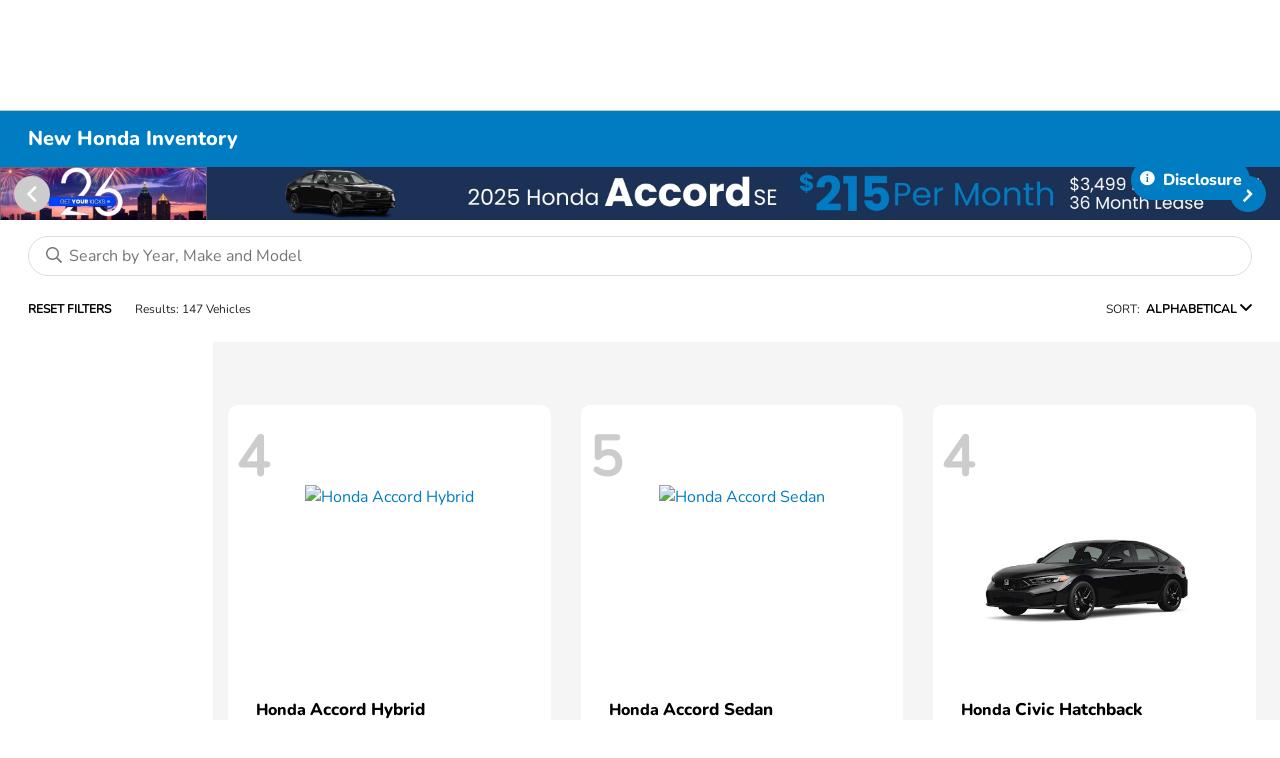

--- FILE ---
content_type: text/plain
request_url: https://www.google-analytics.com/j/collect?v=1&_v=j102&a=1171404922&t=pageview&_s=1&dl=https%3A%2F%2Fwww.friendlyhondacuse.com%2Finventory&ul=en-us%40posix&dt=Friendly%20Honda%20of%20Fayetteville%20New%20Car%2C%20SUV%20%26%20Truck%20Dealer%20Near%20Syracuse%2C%20Oneida%20NY%2C%20Rome%20NY%20and%20Hamilton%20NY&sr=1280x720&vp=1280x720&_u=IADAAEABAAAAACAAI~&jid=623982804&gjid=1904949282&cid=2013915817.1768592387&tid=UA-145594615-1&_gid=75184298.1768592389&_r=1&_slc=1&z=962652667
body_size: -575
content:
2,cG-MJP9M5JQCD